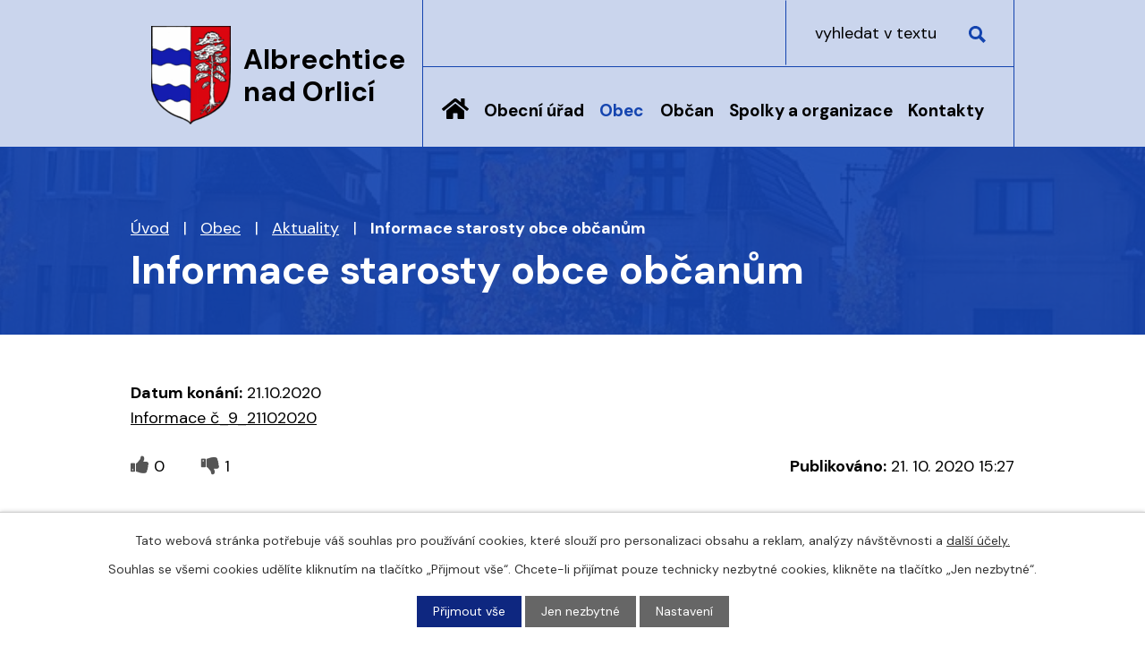

--- FILE ---
content_type: text/html; charset=utf-8
request_url: https://www.albrechtice-nad-orlici.cz/aktuality/informace-starosty-obce-obcanum?footerSection-dataAggregatorCalendar-9715625-date=202402
body_size: 15280
content:
<!DOCTYPE html>
<html lang="cs" data-lang-system="cs">
	<head>



		<!--[if IE]><meta http-equiv="X-UA-Compatible" content="IE=EDGE"><![endif]-->
			<meta name="viewport" content="width=device-width, initial-scale=1, user-scalable=yes">
			<meta http-equiv="content-type" content="text/html; charset=utf-8" />
			<meta name="robots" content="index,follow" />
			<meta name="author" content="Antee s.r.o." />
			<meta name="description" content="Informace č_9_21102020" />
			<meta name="keywords" content="Albrechtice nad Orlicí, obec, Orlice, Týniště nad Orlicí, Poorlicko" />
			<meta name="google-site-verification" content="ro7iU48J7WLR62jJApGZ320OVyaLa1wU176JizpZOhk" />
			<meta name="viewport" content="width=device-width, initial-scale=1, user-scalable=yes" />
<title>Informace starosty obce občanům | Albrechtice nad Orlicí</title>

		<link rel="stylesheet" type="text/css" href="https://cdn.antee.cz/jqueryui/1.8.20/css/smoothness/jquery-ui-1.8.20.custom.css?v=2" integrity="sha384-969tZdZyQm28oZBJc3HnOkX55bRgehf7P93uV7yHLjvpg/EMn7cdRjNDiJ3kYzs4" crossorigin="anonymous" />
		<link rel="stylesheet" type="text/css" href="/style.php?nid=Q1dR&amp;ver=1726553838" />
		<link rel="stylesheet" type="text/css" href="/css/libs.css?ver=1685025059" />
		<link rel="stylesheet" type="text/css" href="https://cdn.antee.cz/genericons/genericons/genericons.css?v=2" integrity="sha384-DVVni0eBddR2RAn0f3ykZjyh97AUIRF+05QPwYfLtPTLQu3B+ocaZm/JigaX0VKc" crossorigin="anonymous" />

		<script src="/js/jquery/jquery-3.0.0.min.js" ></script>
		<script src="/js/jquery/jquery-migrate-3.1.0.min.js" ></script>
		<script src="/js/jquery/jquery-ui.min.js" ></script>
		<script src="/js/jquery/jquery.ui.touch-punch.min.js" ></script>
		<script src="/js/libs.min.js?ver=1685025059" ></script>
		<script src="/js/ipo.min.js?ver=1685025035" ></script>
			<script src="/js/locales/cs.js?ver=1685013959" ></script>

			<script src='https://www.google.com/recaptcha/api.js?hl=cs&render=explicit' ></script>

		<link href="/uredni-deska?action=atom" type="application/atom+xml" rel="alternate" title="Úřední deska">
		<link href="/aktuality?action=atom" type="application/atom+xml" rel="alternate" title="Aktuality">
		<link href="/skola?action=atom" type="application/atom+xml" rel="alternate" title="Základní škola a mateřská škola Albrechtice n.O.">
		<link href="/podklady-pro-jednani-zastupitelstva?action=atom" type="application/atom+xml" rel="alternate" title="Podklady pro jednání zastupitelstva">
		<link href="/odpady?action=atom" type="application/atom+xml" rel="alternate" title="Odpady">
		<link href="/kalendar-starosty-aktualne?action=atom" type="application/atom+xml" rel="alternate" title="Kalendář starosty - aktuálně">
		<link href="/zpravodaj-obce?action=atom" type="application/atom+xml" rel="alternate" title="Zpravodaj">
		<link href="/rozpocet-rozpoctova-opatreni?action=atom" type="application/atom+xml" rel="alternate" title="Rozpočet">
<meta name="format-detection" content="telephone=no">
<link rel="preconnect" href="https://fonts.googleapis.com">
<link rel="preconnect" href="https://fonts.gstatic.com" crossorigin>
<link href="https://fonts.googleapis.com/css2?family=DM+Sans:wght@400;700&amp;display=fallback" rel="stylesheet">
<link href="/image.php?nid=591&amp;oid=9729807&amp;width=32" rel="icon" type="image/png">
<link rel="shortcut icon" href="/image.php?nid=591&amp;oid=9729807&amp;width=32">
<script>
//posun h1
ipo.api.live('h1', function(el) {
if( !document.getElementById('page9715581') && $("#system-menu").length != 1 && !$(".error").length )
{
if (window.innerWidth >= 1025)
{
$(el).wrap("<div class='wrapper-h1 layout-container' />");
$(".wrapper-h1").insertAfter("#iponavigation p");
}
}
});
//převod úvodní fotky na drobečkovou navigaci
ipo.api.live('body', function(el) {
if( ( !document.getElementById('page9715581') ) && ( !$(".error").length ) )
{
if( $(el).find(".subpage-background").length )
{
var image_back = $(el).find(".subpage-background .boxImage > div").attr("style");
$(el).find("#iponavigation").attr("style", image_back);
}
}
});
//funkce pro zobrazování a skrývání vyhledávání
ipo.api.live(".header-fulltext > a", function(el){
var ikonaLupa = $(el).find(".ikona-lupa");
$(el).click(function(e) {
e.preventDefault();
$(this).toggleClass("search-active");
$("body").toggleClass("search-active");
if($(this).hasClass("search-active"))
{
$(ikonaLupa).text('X');
$(ikonaLupa).attr("title","Zavřít vyhledávání");
}
else
{
$(this).removeClass("search-active");
$("body").removeClass("search-active");
$(ikonaLupa).attr("title","Otevřít vyhledávání");
$(".elasticSearchForm input[type=text]").val("");
}
$(".elasticSearchForm input[type=text]").focus();
});
});
ipo.api.live("body", function(el){
//přesun vyhledávání
$(el).find(".elasticSearchForm").appendTo(".header-fulltext");
//funkce pro zobrazování, skrývání vyhledávání a ovládání na desktopu
$(el).find(".elasticSearchForm input[type='text']").on("click change focus", function() {
if ( $(this).val() )
{
$(el).find(".elasticSearchForm").addClass("active");
}
else
{
$(el).find(".elasticSearchForm").removeClass("active");
}
});
});
//zjištění počet položek submenu
ipo.api.live('#ipotopmenuwrapper ul.topmenulevel2', function(el) {
$(el).find("> li").each(function( index, es ) {
if(index == 9)
{
$(el).addClass("two-column");
}
});
});
//označení položek, které mají submenu
ipo.api.live('#ipotopmenu ul.topmenulevel1 li.topmenuitem1', function(el) {
var submenu = $(el).find("ul.topmenulevel2");
if (window.innerWidth <= 1024)
{
if (submenu.length)
{
$(el).addClass("hasSubmenu");
$(el).find("> a").after("<span class='open-submenu' />");
}
}
});
//wrapnutí spanu do poležek první úrovně
ipo.api.live('#ipotopmenu ul.topmenulevel1 li.topmenuitem1 > a', function(el) {
if (window.innerWidth <= 1024)
{
$(el).wrapInner("<span>");
}
});
//rozbaleni menu
$(function() {
if (window.innerWidth <= 1024)
{
$(".topmenulevel1 > li.hasSubmenu").each(function( index, es ) {
if( $(es).hasClass("active") )
{
$(".topmenulevel1 > li.hasSubmenu.active ul.topmenulevel2").css("display","block");
$(".topmenulevel1 > li.hasSubmenu.active .open-submenu").addClass("see-more");
}
$(es).find(".open-submenu").click(function(e) {
if( $(es).hasClass("active") && $(this).hasClass("see-more") )
{
$(this).removeClass("see-more");
$(es).find("ul.topmenulevel2").css("display","none");
}
else{
$(this).toggleClass("see-more");
if($(this).hasClass("see-more")) {
$("ul.topmenulevel2").css("display","none");
$(this).next("ul.topmenulevel2").css("display","block");
$(".topmenulevel1 > li > a").removeClass("see-more");
$(this).addClass("see-more");
} else {
$(this).removeClass("see-more");
$(this).next("ul.topmenulevel2").css("display","none");
}
}
});
});
}
});
//záložky
$(document).ready(function() {
$(".zalozky-menu a").click(
function(e) {
e.preventDefault();
if ($(this).closest("li").attr("id") != "current") {
$(".zalozky-content").find("div[id^='tab']").hide();
$(".zalozky-menu li").attr("id", "");
$(this).parent().attr("id", "current");
$('#tab-' + $(this).parent().data('name')).fadeIn();
if ($(window).width() <= 1024) {
$('html, body').animate({
scrollTop: $('#tab-' + $(this).parent().data('name')).offset().top
}, 2000);
window.location.hash = "#" + $(this).parent().data("name");
}
}
}
);
$(".zalozky-content").find("[id^='tab']").hide();
var anchor = window.location.hash;
if (anchor) {
anchor = anchor.substr(1);
var element = window.document.getElementsByClassName("tab-" + anchor)[0];
if (element) {
$(".zalozky-menu li").attr("id","");
element.id = "current";
$(".zalozky-content #tab-" + anchor).fadeIn();
} else {
$(".zalozky-menu li:first").attr("id", "current");
$(".zalozky-content div:first").fadeIn();
}
} else {
$(".zalozky-menu li:first").attr("id", "current");
$(".zalozky-content div:first").fadeIn();
}
});
ipo.api.live("body", function(el){
//zjištění zda se jedná o stránku 404
if( $(el).find(".ipopagetext .error").length )
{
$(el).addClass("error-page");
}
//posun kalendare
$(el).find("#data-aggregator-calendar-9715625").appendTo(".kalendare #tab-kalendarOne");
$(el).find("#data-aggregator-calendar-9715619").appendTo(".kalendare #tab-kalendarTwo");
//přesun patičky
$(el).find("#ipocopyright").insertAfter("#ipocontainer");
//přidání třídy action-button
$(el).find(".backlink, .event.clearfix > a, .destination > p:last-child > a").addClass("action-button");
});
</script>
<link rel="preload" href="/image.php?nid=591&amp;oid=9729810&amp;width=89" as="image">
	</head>

	<body id="page2604848" class="subpage2604848 subpage5655111"
			
			data-nid="591"
			data-lid="CZ"
			data-oid="2604848"
			data-layout-pagewidth="1024"
			
			data-slideshow-timer="3"
			 data-ipo-article-id="501152"
						
				
				data-layout="responsive" data-viewport_width_responsive="1024"
			>



							<div id="snippet-cookiesConfirmation-euCookiesSnp">			<div id="cookieChoiceInfo" class="cookie-choices-info template_1">
					<p>Tato webová stránka potřebuje váš souhlas pro používání cookies, které slouží pro personalizaci obsahu a reklam, analýzy návštěvnosti a 
						<a class="cookie-button more" href="https://navody.antee.cz/cookies" target="_blank">další účely.</a>
					</p>
					<p>
						Souhlas se všemi cookies udělíte kliknutím na tlačítko „Přijmout vše“. Chcete-li přijímat pouze technicky nezbytné cookies, klikněte na tlačítko „Jen nezbytné“.
					</p>
				<div class="buttons">
					<a class="cookie-button action-button ajax" id="cookieChoiceButton" rel=”nofollow” href="/aktuality/informace-starosty-obce-obcanum?footerSection-dataAggregatorCalendar-9715625-date=202402&amp;do=cookiesConfirmation-acceptAll">Přijmout vše</a>
					<a class="cookie-button cookie-button--settings action-button ajax" rel=”nofollow” href="/aktuality/informace-starosty-obce-obcanum?footerSection-dataAggregatorCalendar-9715625-date=202402&amp;do=cookiesConfirmation-onlyNecessary">Jen nezbytné</a>
					<a class="cookie-button cookie-button--settings action-button ajax" rel=”nofollow” href="/aktuality/informace-starosty-obce-obcanum?footerSection-dataAggregatorCalendar-9715625-date=202402&amp;do=cookiesConfirmation-openSettings">Nastavení</a>
				</div>
			</div>
</div>				<div id="ipocontainer">

			<div class="menu-toggler">

				<span>Menu</span>
				<span class="genericon genericon-menu"></span>
			</div>

			<span id="back-to-top">

				<i class="fa fa-angle-up"></i>
			</span>

			<div id="ipoheader">

				<div class="header-inner__container">
	<div class="row header-inner flex-container layout-container">
		<div class="logo">
			<a title="Albrechtice nad Orlicí" href="/" class="header-logo">
				<span class="znak">
					<img src="/image.php?nid=591&amp;oid=9729810&amp;width=89" width="89" height="110" alt="Albrechtice nad Orlicí">
				</span>
				<span class="nazev-obce">Albrechtice <br>nad Orlicí</span>
			</a>
		</div>
		<div class="header-fulltext">
			<a href="#"><span title="Otevřít vyhledávání" class="ikona-lupa">Ikona</span></a>
		</div>
	</div>
</div>



<div class="subpage-background">
	
		 
		<div class="boxImage">
			<div style="background-image:url(/image.php?oid=9729809&amp;nid=591&amp;width=2000);">image</div>
		</div>
		 
		
	
</div>			</div>

			<div id="ipotopmenuwrapper">

				<div id="ipotopmenu">
<h4 class="hiddenMenu">Horní menu</h4>
<ul class="topmenulevel1"><li class="topmenuitem1 noborder" id="ipomenu9715581"><a href="/">Úvod</a></li><li class="topmenuitem1" id="ipomenu13998"><a href="/obecni-urad">Obecní úřad</a><ul class="topmenulevel2"><li class="topmenuitem2" id="ipomenu13999"><a href="/zakladni-informace">Základní informace</a></li><li class="topmenuitem2" id="ipomenu14000"><a href="/personalni-obsazeni">Personální obsazení</a></li><li class="topmenuitem2" id="ipomenu4179784"><a href="/povinne-zverejnovane-informace">Povinně zveřejňované informace</a></li><li class="topmenuitem2" id="ipomenu14001"><a href="/poskytovani-informaci-prijem-podani">Poskytování informací, příjem podání</a></li><li class="topmenuitem2" id="ipomenu14002"><a href="/obecne-zavazne-vyhlasky-zakony-">Obecně závazné vyhlášky, zákony </a></li><li class="topmenuitem2" id="ipomenu4269608"><a href="/usneseni-zastupitelstva-obce">Usnesení zastupitelstva obce</a></li><li class="topmenuitem2" id="ipomenu9715704"><a href="/rozpocet-rozpoctova-opatreni">Rozpočet</a></li><li class="topmenuitem2" id="ipomenu9715922"><a href="https://cro.justice.cz/" target="_blank">Registr oznámení</a></li><li class="topmenuitem2" id="ipomenu9715586"><a href="/odpady">Odpady</a></li><li class="topmenuitem2" id="ipomenu2535749"><a href="/uredni-deska">Úřední deska</a></li><li class="topmenuitem2" id="ipomenu2535750"><a href="/elektronicka-podatelna">Elektronická podatelna</a></li><li class="topmenuitem2" id="ipomenu2483438"><a href="/verejne-zakazky">Veřejné zakázky</a></li><li class="topmenuitem2" id="ipomenu7634957"><a href="/cenik-sluzeb-obecniho-uradu">Ceník služeb obecního úřadu</a></li><li class="topmenuitem2" id="ipomenu6317800"><a href="/gdpr">GDPR</a></li></ul></li><li class="topmenuitem1 active" id="ipomenu5655111"><a href="/obec">Obec</a><ul class="topmenulevel2"><li class="topmenuitem2 active" id="ipomenu2604848"><a href="/aktuality">Aktuality</a></li><li class="topmenuitem2" id="ipomenu7917926"><a href="/dotace">Dotace</a><ul class="topmenulevel3"><li class="topmenuitem3" id="ipomenu7917938"><a href="/detske-hriste-pro-deti-z-albrechtic-nad-orlici">Dětské hřiště pro děti z Albrechtic nad Orlicí</a></li><li class="topmenuitem3" id="ipomenu7975610"><a href="/albrechtice-nad-orlici-dopravni-automobil">Albrechtice nad Orlicí - dopravní automobil</a></li><li class="topmenuitem3" id="ipomenu7987577"><a href="/protipovodnova-opatreni-pro-obec-albrechtice-nad-orlici">Protipovodňová opatření pro obec Albrechtice nad Orlicí</a></li><li class="topmenuitem3" id="ipomenu8686220"><a href="/rekonstrukce-verejneho-osvetleni-albrechtice-nad-orlici-priloz-ke-kabelovym-rozvodum-cez-distribuce-as">Rekonstrukce veřejného osvětlení, Albrechtice nad Orlicí – přílož ke kabelovým rozvodům ČEZ Distribuce, a.s.</a></li><li class="topmenuitem3" id="ipomenu8686592"><a href="/stavebni-upravy-mistni-komunikace-ul-zahradni">Stavební úpravy místní komunikace ul. Zahradní</a></li><li class="topmenuitem3" id="ipomenu9828934"><a href="/dotacni-program-motivacni-system-k-prihlaseni-k-trvalemu-pobytu-v-obci-albrechtice-nad-orlici">Dotační program: Motivační systém k přihlášení k trvalému pobytu v obci Albrechtice nad Orlicí.</a></li><li class="topmenuitem3" id="ipomenu12441123"><a href="/hasicsky-prives-a-dychaci-pristroje-pro-jsdh-albrechtice-nad-orlici">Hasičský přívěs a dýchací přístroje pro JSDH Albrechtice nad Orlicí</a></li><li class="topmenuitem3" id="ipomenu12525259"><a href="/bezpecna-cesta-za-kulturou-i-sportem">Bezpečná cesta za kulturou i sportem</a></li><li class="topmenuitem3" id="ipomenu12817293"><a href="/privetivejsi-knihovna">Přívětivější knihovna</a></li></ul></li><li class="topmenuitem2" id="ipomenu3160867"><a href="/fotogalerie">Fotogalerie</a></li><li class="topmenuitem2" id="ipomenu9715643"><a href="/zpravodaj-obce">Zpravodaj</a></li><li class="topmenuitem2" id="ipomenu2445610"><a href="/knihovna">Knihovna</a></li><li class="topmenuitem2" id="ipomenu4476901"><a href="/registrace-sms">Registrace SMS</a></li><li class="topmenuitem2" id="ipomenu9715791"><a href="https://www.kostelecno.cz/uzemni-plan-albrechtice-nad-orlici" target="_blank">Územní plán obce</a></li><li class="topmenuitem2" id="ipomenu9715782"><a href="https://www.portalobce.cz/povodnovy-plan/albrechtice-nad-orlici/" target="_blank">Povodňový plán obce</a></li><li class="topmenuitem2" id="ipomenu5895311"><a href="/investicni-akce">Investiční akce</a><ul class="topmenulevel3"><li class="topmenuitem3" id="ipomenu9719314"><a href="/rekonstrukce-ul-stepanovska">Rekonstrukce ul. Štěpánovská</a></li><li class="topmenuitem3" id="ipomenu5895316"><a href="/vystavba-rd-pod-strani">Výstavba RD Pod Strání</a></li><li class="topmenuitem3" id="ipomenu5899449"><a href="/novostavba-materske-skoly">Novostavba mateřské školy</a></li><li class="topmenuitem3" id="ipomenu5899497"><a href="/iii-3051-albrechtice-n-o-chodnik-ke-hristi">III/3051 Albrechtice n.O. 2. etapa, chodník ke hřišti</a></li><li class="topmenuitem3" id="ipomenu5899766"><a href="/ii-305-tyniste-n-o-albrechtice-n-o">II/305 Týniště n.O. - Albrechtice n.O.</a></li></ul></li><li class="topmenuitem2" id="ipomenu3037315"><a href="/turisticke-cile">Turistické cíle</a></li><li class="topmenuitem2" id="ipomenu3037323"><a href="/co-se-deje-v-okoli">Co se děje v okolí</a></li><li class="topmenuitem2" id="ipomenu14143"><a href="/historie">Historie</a></li><li class="topmenuitem2" id="ipomenu2535759"><a href="/znak-a-prapor">Znak a prapor</a></li><li class="topmenuitem2" id="ipomenu72272"><a href="/cestny-obcan-josef-tuzil">Čestný občan Josef Tužil</a></li><li class="topmenuitem2" id="ipomenu7612993"><a href="/sportovni-areal-sokolak">Sportovní areál Sokolák</a></li><li class="topmenuitem2" id="ipomenu11015913"><a href="/strategicky-plan-rozvoje-obce">Strategický plán rozvoje obce</a></li><li class="topmenuitem2" id="ipomenu11062359"><a href="/medailonek-obce">Medailonek obce</a></li></ul></li><li class="topmenuitem1" id="ipomenu5655163"><a href="/obcan">Občan</a><ul class="topmenulevel2"><li class="topmenuitem2" id="ipomenu7609881"><a href="/mistni-poplatky">Poplatky a formuláře</a></li><li class="topmenuitem2" id="ipomenu7610371"><a href="/Zivotni-situace-caste-otazky">Životní situace, časté otázky</a></li><li class="topmenuitem2" id="ipomenu4685992"><a href="/nabidky-prace-v-regionu">Nabídky práce v regionu</a></li><li class="topmenuitem2" id="ipomenu7676641"><a href="/hrbitov">Hřbitov</a></li><li class="topmenuitem2" id="ipomenu3305257"><a href="/ztraty-a-nalezy">Ztráty a nálezy</a></li></ul></li><li class="topmenuitem1" id="ipomenu14144"><a href="/spolky-a-organizace">Spolky a organizace</a><ul class="topmenulevel2"><li class="topmenuitem2" id="ipomenu11062287"><a href="/cesky-zahradkarsky-svaz-albrechtice-nad-orlici">Český zahrádkářský svaz Albrechtice nad Orlicí</a></li><li class="topmenuitem2" id="ipomenu5694615"><a href="/honebni-spolecenstvo">Honební společenstvo</a></li><li class="topmenuitem2" id="ipomenu10763183"><a href="/lesni-klub-kaminek">Lesní klub Kamínek</a></li><li class="topmenuitem2" id="ipomenu2535821"><a href="/myslivecky-spolek-zelene-haje">Myslivecký spolek Zelené háje</a></li><li class="topmenuitem2" id="ipomenu5694592"><a href="/oddil-orientacniho-behu">Oddíl orientačního běhu</a></li><li class="topmenuitem2" id="ipomenu2738403"><a href="/sdh-albrechtice-nad-orlici">SDH Albrechtice nad Orlicí</a></li><li class="topmenuitem2" id="ipomenu20182"><a href="/sk-albrechtice-n-o">SK Albrechtice n. O.</a></li><li class="topmenuitem2" id="ipomenu20181"><a href="/tj-sokol">TJ Sokol</a></li><li class="topmenuitem2" id="ipomenu3846772"><a href="/skola">Základní škola a mateřská škola Albrechtice n.O.</a></li></ul></li><li class="topmenuitem1" id="ipomenu9715580"><a href="/kontakty">Kontakty</a></li></ul>
					<div class="cleartop"></div>
				</div>
			</div>
			<div id="ipomain">
				<div class="elasticSearchForm elasticSearch-container" id="elasticSearch-form-9715582" >
	<h4 class="newsheader">Vyhledat</h4>
	<div class="newsbody">
<form action="/aktuality/informace-starosty-obce-obcanum?footerSection-dataAggregatorCalendar-9715625-date=202402&amp;do=mainSection-elasticSearchForm-9715582-form-submit" method="post" id="frm-mainSection-elasticSearchForm-9715582-form">
<label hidden="" for="frmform-q">Fulltextové vyhledávání</label><input type="text" placeholder="Vyhledat v textu" autocomplete="off" name="q" id="frmform-q" value=""> 			<input type="submit" value="Hledat" class="action-button">
			<div class="elasticSearch-autocomplete"></div>
</form>
	</div>
</div>

<script >

	app.index.requireElasticSearchAutocomplete('frmform-q', "\/vyhledat?do=autocomplete");
</script>

				<div id="ipomainframe">
					<div id="ipopage">
<div id="iponavigation">
	<h5 class="hiddenMenu">Drobečková navigace</h5>
	<p>
			<a href="/">Úvod</a> <span class="separator">&gt;</span>
			<a href="/obec">Obec</a> <span class="separator">&gt;</span>
			<a href="/aktuality">Aktuality</a> <span class="separator">&gt;</span>
			<span class="currentPage">Informace starosty obce občanům</span>
	</p>

</div>
						<div class="ipopagetext">
							<div class="blog view-detail content">
								
								<h1>Informace starosty obce občanům</h1>

<div id="snippet--flash"></div>
								
																	

<hr class="cleaner">




<hr class="cleaner">

<div class="article">
			<div class="dates table-row auto">
			<span class="box-by-content">Datum konání:</span>
			<div class="type-datepicker">21.10.2020</div>
		</div>
			

	<div class="paragraph text clearfix">
<p><a href="/file.php?nid=591&amp;oid=7835916">Informace č_9_21102020</a></p>	</div>
		
<div id="snippet--images"><div class="images clearfix">

	</div>
</div>


<div id="snippet--uploader"></div>			<div class="article-footer">
							<div id="snippet-assessment-assessment506389"><div class="ratings">
	<div class="ratings-item">
		<a class="like ajax" href="/aktuality/informace-starosty-obce-obcanum?assessment-id=506389&amp;assessment-value=1&amp;footerSection-dataAggregatorCalendar-9715625-date=202402&amp;do=assessment-assess" title="líbí se mi" rel="nofollow"><i class="fa fa-thumbs-up"></i></a>
		<span title="0 lidem se toto líbí">0</span>
	</div>
	<div class="ratings-item">
		<a class="dislike ajax" href="/aktuality/informace-starosty-obce-obcanum?assessment-id=506389&amp;assessment-value=0&amp;footerSection-dataAggregatorCalendar-9715625-date=202402&amp;do=assessment-assess" title="nelíbí se mi" rel="nofollow"><i class="fa fa-thumbs-down"></i></a>
		<span title="1 lidem se toto nelíbí">1</span>
	</div>
</div>
</div>						<div class="published"><span>Publikováno:</span> 21. 10. 2020 15:27</div>

					</div>
	
</div>

<hr class="cleaner">
<div class="content-paginator clearfix">
	<span class="linkprev">
		<a href="/aktuality/topenarsky-servis-nabizi-cisteni-kominu-a-kontrolu-kotle-v-patek-30102020">

			<span class="linkprev-chevron">
				<i class="fa fa-angle-left"></i>
			</span>
			<span class="linkprev-text">
				<span class="linkprev-title">TOPENÁŘSKÝ SERVIS…</span>
				<span class="linkprev-date">Datum konání: 30. 10. 2020 </span>
			</span>
		</a>
	</span>
	<span class="linkback">
		<a href='/aktuality'>
			<span class="linkback-chevron">
				<i class="fa fa-undo"></i>
			</span>
			<span class="linkback-text">
				<span>Zpět na přehled</span>
			</span>
		</a>
	</span>
	<span class="linknext">
		<a href="/aktuality/uzavreni-mistni-knihovny">

			<span class="linknext-chevron">
				<i class="fa fa-angle-right"></i>
			</span>
			<span class="linknext-text">
				<span class="linknext-title">Uzavření místní…</span>
				<span class="linknext-date">Datum konání: 20. 10. 2020 </span>
			</span>
		</a>
	</span>
</div>

		
															</div>
						</div>
					</div>


					

					

					<div class="hrclear"></div>
					<div id="ipocopyright">
<div class="copyright">
	<div class="row copyright__inner flex-container layout-container">
	<div class="copy-info">
		<h5>Albrechtice nad Orlicí</h5>
		<h5>Adresa</h5>
		<p>
			Na Výsluní 275<br>
			517 22 Albrechtice nad Orlicí<br><br>
			<a href="tel:+420494371425">+420 494 371 425</a><br>
			<a href="mailto:albrechtice@nadorlici.cz">albrechtice@nadorlici.cz</a>
		</p>
		<h5>Úřední hodiny</h5>
		<p><strong>Pondělí: </strong>8.00 - 12.00 | 13.00 - 17.00</p>
		<p><strong>Úterý: </strong>8.00 - 12.00</p>
		<p><strong>Středa: </strong>8.00 - 12.00 | 13.00 - 17.00</p>
		<p><strong>Čtvrtek: </strong>8.00 - 12.00</p>
	</div>
	<div class="kalendare">
		<ul class="zalozky-menu flex-container">
			<li class="tab-kalendarOne" data-name="kalendarOne"><a href="#">Kalendář starosty</a></li>
			<li class="tab-kalendarTwo" data-name="kalendarTwo"><a href="#">Kalendář akcí</a></li>
		</ul>
		<div class="zalozky-content">
			<div id="tab-kalendarOne"></div>
			<div id="tab-kalendarTwo"></div>
		</div>
	</div>
</div>
<div class="row antee">
	<div class="layout-container">
		© 2025 Albrechtice nad Orlicí, <a href="mailto:albrechtice@wo.cz">Kontaktovat webmastera</a>, <span id="links"><a href="/mapa-stranek">Mapa stránek</a>, <a href="/prohlaseni-o-pristupnosti">Prohlášení o přístupnosti</a></span><br>ANTEE s.r.o. - <a href="https://www.antee.cz" rel="nofollow">Tvorba webových stránek</a>, Redakční systém IPO
	</div>
</div>
</div>
					</div>
					<div id="ipostatistics">
<script >
	var _paq = _paq || [];
	_paq.push(['disableCookies']);
	_paq.push(['trackPageView']);
	_paq.push(['enableLinkTracking']);
	(function() {
		var u="https://matomo.antee.cz/";
		_paq.push(['setTrackerUrl', u+'piwik.php']);
		_paq.push(['setSiteId', 2891]);
		var d=document, g=d.createElement('script'), s=d.getElementsByTagName('script')[0];
		g.defer=true; g.async=true; g.src=u+'piwik.js'; s.parentNode.insertBefore(g,s);
	})();
</script>
<script >
	$(document).ready(function() {
		$('a[href^="mailto"]').on("click", function(){
			_paq.push(['setCustomVariable', 1, 'Click mailto','Email='+this.href.replace(/^mailto:/i,'') + ' /Page = ' +  location.href,'page']);
			_paq.push(['trackGoal', null]);
			_paq.push(['trackPageView']);
		});

		$('a[href^="tel"]').on("click", function(){
			_paq.push(['setCustomVariable', 1, 'Click telefon','Telefon='+this.href.replace(/^tel:/i,'') + ' /Page = ' +  location.href,'page']);
			_paq.push(['trackPageView']);
		});
	});
</script>
					</div>

					<div id="ipofooter">
						<!-- <div class="rozhlas-banner-container"><a class="rozhlas-banner__icon animated pulse" title="Zobrazit mobilní rozhlas" href="#"> <img src="/img/mobilni-rozhlas/banner_icon.png" alt="logo" /> <span class="rozhlas-title">Mobilní <br />Rozhlas</span> <span class="rozhlas-subtitle">Novinky z úřadu přímo do vašeho telefonu</span> </a>
	<div class="rozhlas-banner">
		<div class="rozhlas-banner__close"><a title="zavřít"><img src="/img/mobilni-rozhlas/banner_close-icon.svg" alt="zavřít" /></a></div>
		<div class="rozhlas-banner__logo"><a title="Mobilní rozhlas" href="https://www.mobilnirozhlas.cz/" target="_blank" rel="noopener noreferrer"> <img src="/img/mobilni-rozhlas/banner_mr_logo-dark.svg" alt="mobilní rozhlas" /> </a></div>
		<div class="rozhlas-banner__text"><span>Důležité informace ze samosprávy <br />přímo do telefonu</span></div>
		<div class="rozhlas-banner__image"><img src="/img/mobilni-rozhlas/banner_foto.png" alt="foto aplikace" /></div>
		<div class="rozhlas-banner__cta"><a class="rozhlas-banner-btn rozhlas-banner-btn--telefon" title="Odebírat" href="https://albrechtice-nad-orlici.mobilnirozhlas.cz/registrace" target="_blank" rel="noopener noreferrer"> Odebírat zprávy do telefonu </a> <a class="rozhlas-banner-btn rozhlas-banner-btn--nastenka" title="Nástěnka" href="https://albrechtice-nad-orlici.mobilnirozhlas.cz/" target="_blank" rel="noopener noreferrer"> Zobrazit nástěnku </a> <a class="rozhlas-banner-btn rozhlas-banner-btn--app" title="Aplikace" href="http://ipopage/?oid=8292340"> Stáhnout mobilní aplikaci </a></div>
	</div>
</div> -->
<script>// <![CDATA[
	ipo.api.live('.rozhlas-banner-container', function(el) {
		$('.rozhlas-banner__icon').click(function(e) {
			$(el).toggleClass('open')
			if ($(el).hasClass('open')) {
				$('.rozhlas-banner').css('display', 'block')
			} else {
				$(el).removeClass('open')
				$('.rozhlas-banner').css('display', 'none')
			}
			e.preventDefault()
		})
		$('.rozhlas-banner__close a').click(function(e) {
			$(el).removeClass('open')
			$(el).find('.rozhlas-banner').css('display', 'none')
		})
	})
	// ]]></script><div class="data-aggregator-calendar" id="data-aggregator-calendar-9715619">
	<h4 class="newsheader">Kalendář akcí</h4>
	<div class="newsbody">
<div id="snippet-footerSection-dataAggregatorCalendar-9715619-cal"><div class="blog-cal ui-datepicker-inline ui-datepicker ui-widget ui-widget-content ui-helper-clearfix ui-corner-all">
	<div class="ui-datepicker-header ui-widget-header ui-helper-clearfix ui-corner-all">
		<a class="ui-datepicker-prev ui-corner-all ajax" href="/aktuality/informace-starosty-obce-obcanum?footerSection-dataAggregatorCalendar-9715619-date=202511&amp;footerSection-dataAggregatorCalendar-9715625-date=202402&amp;do=footerSection-dataAggregatorCalendar-9715619-reload" title="Předchozí měsíc">
			<span class="ui-icon ui-icon-circle-triangle-w">Předchozí</span>
		</a>
		<a class="ui-datepicker-next ui-corner-all ajax" href="/aktuality/informace-starosty-obce-obcanum?footerSection-dataAggregatorCalendar-9715619-date=202601&amp;footerSection-dataAggregatorCalendar-9715625-date=202402&amp;do=footerSection-dataAggregatorCalendar-9715619-reload" title="Následující měsíc">
			<span class="ui-icon ui-icon-circle-triangle-e">Následující</span>
		</a>
		<div class="ui-datepicker-title">Prosinec 2025</div>
	</div>
	<table class="ui-datepicker-calendar">
		<thead>
			<tr>
				<th title="Pondělí">P</th>
				<th title="Úterý">Ú</th>
				<th title="Středa">S</th>
				<th title="Čtvrtek">Č</th>
				<th title="Pátek">P</th>
				<th title="Sobota">S</th>
				<th title="Neděle">N</th>
			</tr>

		</thead>
		<tbody>
			<tr>

				<td>

					<a data-tooltip-content="#tooltip-content-calendar-20251201-9715619" class="tooltip ui-state-default" href="/kalendar-akci?date=2025-12-01" title="Upozornění - zákaz vstupu do lesa,Lesní družstvo Vysoké Chvojno - vánoční prodeje,Informace - popelnice na tříděný odpad,Informace - výdej popelnic na tříděný odpad,Uzavření knihovny 28. 11., změna otevírací doby">1</a>
					<div class="tooltip-wrapper">
						<div id="tooltip-content-calendar-20251201-9715619">
							<div>Upozornění - zákaz vstupu do lesa</div>
							<div>Lesní družstvo Vysoké Chvojno - vánoční prodeje</div>
							<div>Informace - popelnice na tříděný odpad</div>
							<div>Informace - výdej popelnic na tříděný odpad</div>
							<div>Uzavření knihovny 28. 11., změna otevírací doby</div>
						</div>
					</div>
				</td>
				<td>

					<a data-tooltip-content="#tooltip-content-calendar-20251202-9715619" class="tooltip ui-state-default" href="/kalendar-akci?date=2025-12-02" title="Upozornění - zákaz vstupu do lesa,Lesní družstvo Vysoké Chvojno - vánoční prodeje,Informace - popelnice na tříděný odpad,Informace - výdej popelnic na tříděný odpad,Uzavření knihovny 28. 11., změna otevírací doby">2</a>
					<div class="tooltip-wrapper">
						<div id="tooltip-content-calendar-20251202-9715619">
							<div>Upozornění - zákaz vstupu do lesa</div>
							<div>Lesní družstvo Vysoké Chvojno - vánoční prodeje</div>
							<div>Informace - popelnice na tříděný odpad</div>
							<div>Informace - výdej popelnic na tříděný odpad</div>
							<div>Uzavření knihovny 28. 11., změna otevírací doby</div>
						</div>
					</div>
				</td>
				<td>

					<a data-tooltip-content="#tooltip-content-calendar-20251203-9715619" class="tooltip ui-state-default" href="/kalendar-akci?date=2025-12-03" title="Upozornění - zákaz vstupu do lesa,Lesní družstvo Vysoké Chvojno - vánoční prodeje,Informace - popelnice na tříděný odpad,Čipování popelnic na směsný komunální odpad,Informace - výdej popelnic na tříděný odpad,Uzavření knihovny 28. 11., změna otevírací doby,ZDV Mrákotín - prodej husokachen">3</a>
					<div class="tooltip-wrapper">
						<div id="tooltip-content-calendar-20251203-9715619">
							<div>Upozornění - zákaz vstupu do lesa</div>
							<div>Lesní družstvo Vysoké Chvojno - vánoční prodeje</div>
							<div>Informace - popelnice na tříděný odpad</div>
							<div>Čipování popelnic na směsný komunální odpad</div>
							<div>Informace - výdej popelnic na tříděný odpad</div>
							<div>Uzavření knihovny 28. 11., změna otevírací doby</div>
							<div>ZDV Mrákotín - prodej husokachen</div>
						</div>
					</div>
				</td>
				<td>

					<a data-tooltip-content="#tooltip-content-calendar-20251204-9715619" class="tooltip ui-state-default" href="/kalendar-akci?date=2025-12-04" title="Upozornění - zákaz vstupu do lesa,Lesní družstvo Vysoké Chvojno - vánoční prodeje,Informace - popelnice na tříděný odpad,Informace - výdej popelnic na tříděný odpad,Uzavření knihovny 28. 11., změna otevírací doby">4</a>
					<div class="tooltip-wrapper">
						<div id="tooltip-content-calendar-20251204-9715619">
							<div>Upozornění - zákaz vstupu do lesa</div>
							<div>Lesní družstvo Vysoké Chvojno - vánoční prodeje</div>
							<div>Informace - popelnice na tříděný odpad</div>
							<div>Informace - výdej popelnic na tříděný odpad</div>
							<div>Uzavření knihovny 28. 11., změna otevírací doby</div>
						</div>
					</div>
				</td>
				<td>

					<a data-tooltip-content="#tooltip-content-calendar-20251205-9715619" class="tooltip ui-state-default" href="/kalendar-akci?date=2025-12-05" title="Upozornění - zákaz vstupu do lesa,Lesní družstvo Vysoké Chvojno - vánoční prodeje,Informace - popelnice na tříděný odpad,Informace - výdej popelnic na tříděný odpad,Uzavření knihovny 28. 11., změna otevírací doby">5</a>
					<div class="tooltip-wrapper">
						<div id="tooltip-content-calendar-20251205-9715619">
							<div>Upozornění - zákaz vstupu do lesa</div>
							<div>Lesní družstvo Vysoké Chvojno - vánoční prodeje</div>
							<div>Informace - popelnice na tříděný odpad</div>
							<div>Informace - výdej popelnic na tříděný odpad</div>
							<div>Uzavření knihovny 28. 11., změna otevírací doby</div>
						</div>
					</div>
				</td>
				<td>

					<a data-tooltip-content="#tooltip-content-calendar-20251206-9715619" class="tooltip ui-state-default saturday day-off" href="/kalendar-akci?date=2025-12-06" title="Upozornění - zákaz vstupu do lesa,Lesní družstvo Vysoké Chvojno - vánoční prodeje,Informace - popelnice na tříděný odpad,Informace - výdej popelnic na tříděný odpad,Uzavření knihovny 28. 11., změna otevírací doby">6</a>
					<div class="tooltip-wrapper">
						<div id="tooltip-content-calendar-20251206-9715619">
							<div>Upozornění - zákaz vstupu do lesa</div>
							<div>Lesní družstvo Vysoké Chvojno - vánoční prodeje</div>
							<div>Informace - popelnice na tříděný odpad</div>
							<div>Informace - výdej popelnic na tříděný odpad</div>
							<div>Uzavření knihovny 28. 11., změna otevírací doby</div>
						</div>
					</div>
				</td>
				<td>

					<a data-tooltip-content="#tooltip-content-calendar-20251207-9715619" class="tooltip ui-state-default sunday day-off" href="/kalendar-akci?date=2025-12-07" title="Upozornění - zákaz vstupu do lesa,Lesní družstvo Vysoké Chvojno - vánoční prodeje,Informace - popelnice na tříděný odpad,Informace - výdej popelnic na tříděný odpad,Uzavření knihovny 28. 11., změna otevírací doby,Mikulášská nadílka 7. 12. 2025">7</a>
					<div class="tooltip-wrapper">
						<div id="tooltip-content-calendar-20251207-9715619">
							<div>Upozornění - zákaz vstupu do lesa</div>
							<div>Lesní družstvo Vysoké Chvojno - vánoční prodeje</div>
							<div>Informace - popelnice na tříděný odpad</div>
							<div>Informace - výdej popelnic na tříděný odpad</div>
							<div>Uzavření knihovny 28. 11., změna otevírací doby</div>
							<div>Mikulášská nadílka 7. 12. 2025</div>
						</div>
					</div>
				</td>
			</tr>
			<tr>

				<td>

					<a data-tooltip-content="#tooltip-content-calendar-20251208-9715619" class="tooltip ui-state-default" href="/kalendar-akci?date=2025-12-08" title="Upozornění - zákaz vstupu do lesa,Lesní družstvo Vysoké Chvojno - vánoční prodeje,Informace - popelnice na tříděný odpad,Informace - výdej popelnic na tříděný odpad,Uzavření knihovny 28. 11., změna otevírací doby">8</a>
					<div class="tooltip-wrapper">
						<div id="tooltip-content-calendar-20251208-9715619">
							<div>Upozornění - zákaz vstupu do lesa</div>
							<div>Lesní družstvo Vysoké Chvojno - vánoční prodeje</div>
							<div>Informace - popelnice na tříděný odpad</div>
							<div>Informace - výdej popelnic na tříděný odpad</div>
							<div>Uzavření knihovny 28. 11., změna otevírací doby</div>
						</div>
					</div>
				</td>
				<td>

					<a data-tooltip-content="#tooltip-content-calendar-20251209-9715619" class="tooltip ui-state-default" href="/kalendar-akci?date=2025-12-09" title="Upozornění - zákaz vstupu do lesa,Lesní družstvo Vysoké Chvojno - vánoční prodeje,Informace - popelnice na tříděný odpad,Informace - výdej popelnic na tříděný odpad,Uzavření knihovny 28. 11., změna otevírací doby">9</a>
					<div class="tooltip-wrapper">
						<div id="tooltip-content-calendar-20251209-9715619">
							<div>Upozornění - zákaz vstupu do lesa</div>
							<div>Lesní družstvo Vysoké Chvojno - vánoční prodeje</div>
							<div>Informace - popelnice na tříděný odpad</div>
							<div>Informace - výdej popelnic na tříděný odpad</div>
							<div>Uzavření knihovny 28. 11., změna otevírací doby</div>
						</div>
					</div>
				</td>
				<td>

					<a data-tooltip-content="#tooltip-content-calendar-20251210-9715619" class="tooltip ui-state-default" href="/kalendar-akci?date=2025-12-10" title="Upozornění - zákaz vstupu do lesa,Lesní družstvo Vysoké Chvojno - vánoční prodeje,Informace - popelnice na tříděný odpad,Informace - výdej popelnic na tříděný odpad,Uzavření knihovny 28. 11., změna otevírací doby">10</a>
					<div class="tooltip-wrapper">
						<div id="tooltip-content-calendar-20251210-9715619">
							<div>Upozornění - zákaz vstupu do lesa</div>
							<div>Lesní družstvo Vysoké Chvojno - vánoční prodeje</div>
							<div>Informace - popelnice na tříděný odpad</div>
							<div>Informace - výdej popelnic na tříděný odpad</div>
							<div>Uzavření knihovny 28. 11., změna otevírací doby</div>
						</div>
					</div>
				</td>
				<td>

					<a data-tooltip-content="#tooltip-content-calendar-20251211-9715619" class="tooltip ui-state-default" href="/kalendar-akci?date=2025-12-11" title="Upozornění - zákaz vstupu do lesa,Lesní družstvo Vysoké Chvojno - vánoční prodeje,Informace - popelnice na tříděný odpad,Informace - výdej popelnic na tříděný odpad,Uzavření knihovny 28. 11., změna otevírací doby">11</a>
					<div class="tooltip-wrapper">
						<div id="tooltip-content-calendar-20251211-9715619">
							<div>Upozornění - zákaz vstupu do lesa</div>
							<div>Lesní družstvo Vysoké Chvojno - vánoční prodeje</div>
							<div>Informace - popelnice na tříděný odpad</div>
							<div>Informace - výdej popelnic na tříděný odpad</div>
							<div>Uzavření knihovny 28. 11., změna otevírací doby</div>
						</div>
					</div>
				</td>
				<td>

					<a data-tooltip-content="#tooltip-content-calendar-20251212-9715619" class="tooltip ui-state-default" href="/kalendar-akci?date=2025-12-12" title="Upozornění - zákaz vstupu do lesa,Lesní družstvo Vysoké Chvojno - vánoční prodeje,Informace - popelnice na tříděný odpad,Informace - výdej popelnic na tříděný odpad,Uzavření knihovny 28. 11., změna otevírací doby">12</a>
					<div class="tooltip-wrapper">
						<div id="tooltip-content-calendar-20251212-9715619">
							<div>Upozornění - zákaz vstupu do lesa</div>
							<div>Lesní družstvo Vysoké Chvojno - vánoční prodeje</div>
							<div>Informace - popelnice na tříděný odpad</div>
							<div>Informace - výdej popelnic na tříděný odpad</div>
							<div>Uzavření knihovny 28. 11., změna otevírací doby</div>
						</div>
					</div>
				</td>
				<td>

					<a data-tooltip-content="#tooltip-content-calendar-20251213-9715619" class="tooltip ui-state-default saturday day-off ui-state-highlight ui-state-active" href="/kalendar-akci?date=2025-12-13" title="Upozornění - zákaz vstupu do lesa,Lesní družstvo Vysoké Chvojno - vánoční prodeje,Informace - popelnice na tříděný odpad,Informace - výdej popelnic na tříděný odpad,Uzavření knihovny 28. 11., změna otevírací doby">13</a>
					<div class="tooltip-wrapper">
						<div id="tooltip-content-calendar-20251213-9715619">
							<div>Upozornění - zákaz vstupu do lesa</div>
							<div>Lesní družstvo Vysoké Chvojno - vánoční prodeje</div>
							<div>Informace - popelnice na tříděný odpad</div>
							<div>Informace - výdej popelnic na tříděný odpad</div>
							<div>Uzavření knihovny 28. 11., změna otevírací doby</div>
						</div>
					</div>
				</td>
				<td>

					<a data-tooltip-content="#tooltip-content-calendar-20251214-9715619" class="tooltip ui-state-default sunday day-off" href="/kalendar-akci?date=2025-12-14" title="Upozornění - zákaz vstupu do lesa,Lesní družstvo Vysoké Chvojno - vánoční prodeje,Informace - popelnice na tříděný odpad,Informace - výdej popelnic na tříděný odpad,Uzavření knihovny 28. 11., změna otevírací doby">14</a>
					<div class="tooltip-wrapper">
						<div id="tooltip-content-calendar-20251214-9715619">
							<div>Upozornění - zákaz vstupu do lesa</div>
							<div>Lesní družstvo Vysoké Chvojno - vánoční prodeje</div>
							<div>Informace - popelnice na tříděný odpad</div>
							<div>Informace - výdej popelnic na tříděný odpad</div>
							<div>Uzavření knihovny 28. 11., změna otevírací doby</div>
						</div>
					</div>
				</td>
			</tr>
			<tr>

				<td>

					<a data-tooltip-content="#tooltip-content-calendar-20251215-9715619" class="tooltip ui-state-default" href="/kalendar-akci?date=2025-12-15" title="Upozornění - zákaz vstupu do lesa,Lesní družstvo Vysoké Chvojno - vánoční prodeje,Informace - popelnice na tříděný odpad,Informace - výdej popelnic na tříděný odpad,Uzavření knihovny 28. 11., změna otevírací doby">15</a>
					<div class="tooltip-wrapper">
						<div id="tooltip-content-calendar-20251215-9715619">
							<div>Upozornění - zákaz vstupu do lesa</div>
							<div>Lesní družstvo Vysoké Chvojno - vánoční prodeje</div>
							<div>Informace - popelnice na tříděný odpad</div>
							<div>Informace - výdej popelnic na tříděný odpad</div>
							<div>Uzavření knihovny 28. 11., změna otevírací doby</div>
						</div>
					</div>
				</td>
				<td>

					<a data-tooltip-content="#tooltip-content-calendar-20251216-9715619" class="tooltip ui-state-default" href="/kalendar-akci?date=2025-12-16" title="Upozornění - zákaz vstupu do lesa,Lesní družstvo Vysoké Chvojno - vánoční prodeje,Informace - popelnice na tříděný odpad,Informace - výdej popelnic na tříděný odpad,Uzavření knihovny 28. 11., změna otevírací doby">16</a>
					<div class="tooltip-wrapper">
						<div id="tooltip-content-calendar-20251216-9715619">
							<div>Upozornění - zákaz vstupu do lesa</div>
							<div>Lesní družstvo Vysoké Chvojno - vánoční prodeje</div>
							<div>Informace - popelnice na tříděný odpad</div>
							<div>Informace - výdej popelnic na tříděný odpad</div>
							<div>Uzavření knihovny 28. 11., změna otevírací doby</div>
						</div>
					</div>
				</td>
				<td>

					<a data-tooltip-content="#tooltip-content-calendar-20251217-9715619" class="tooltip ui-state-default" href="/kalendar-akci?date=2025-12-17" title="Upozornění - zákaz vstupu do lesa,Lesní družstvo Vysoké Chvojno - vánoční prodeje,Informace - popelnice na tříděný odpad,Informace - výdej popelnic na tříděný odpad,Uzavření knihovny 28. 11., změna otevírací doby">17</a>
					<div class="tooltip-wrapper">
						<div id="tooltip-content-calendar-20251217-9715619">
							<div>Upozornění - zákaz vstupu do lesa</div>
							<div>Lesní družstvo Vysoké Chvojno - vánoční prodeje</div>
							<div>Informace - popelnice na tříděný odpad</div>
							<div>Informace - výdej popelnic na tříděný odpad</div>
							<div>Uzavření knihovny 28. 11., změna otevírací doby</div>
						</div>
					</div>
				</td>
				<td>

					<a data-tooltip-content="#tooltip-content-calendar-20251218-9715619" class="tooltip ui-state-default" href="/kalendar-akci?date=2025-12-18" title="Upozornění - zákaz vstupu do lesa,Lesní družstvo Vysoké Chvojno - vánoční prodeje,Informace - popelnice na tříděný odpad,Informace - výdej popelnic na tříděný odpad,Uzavření knihovny 28. 11., změna otevírací doby">18</a>
					<div class="tooltip-wrapper">
						<div id="tooltip-content-calendar-20251218-9715619">
							<div>Upozornění - zákaz vstupu do lesa</div>
							<div>Lesní družstvo Vysoké Chvojno - vánoční prodeje</div>
							<div>Informace - popelnice na tříděný odpad</div>
							<div>Informace - výdej popelnic na tříděný odpad</div>
							<div>Uzavření knihovny 28. 11., změna otevírací doby</div>
						</div>
					</div>
				</td>
				<td>

					<a data-tooltip-content="#tooltip-content-calendar-20251219-9715619" class="tooltip ui-state-default" href="/kalendar-akci?date=2025-12-19" title="Upozornění - zákaz vstupu do lesa,Lesní družstvo Vysoké Chvojno - vánoční prodeje,Informace - popelnice na tříděný odpad,Informace - výdej popelnic na tříděný odpad,Uzavření knihovny 28. 11., změna otevírací doby">19</a>
					<div class="tooltip-wrapper">
						<div id="tooltip-content-calendar-20251219-9715619">
							<div>Upozornění - zákaz vstupu do lesa</div>
							<div>Lesní družstvo Vysoké Chvojno - vánoční prodeje</div>
							<div>Informace - popelnice na tříděný odpad</div>
							<div>Informace - výdej popelnic na tříděný odpad</div>
							<div>Uzavření knihovny 28. 11., změna otevírací doby</div>
						</div>
					</div>
				</td>
				<td>

					<a data-tooltip-content="#tooltip-content-calendar-20251220-9715619" class="tooltip ui-state-default saturday day-off" href="/kalendar-akci?date=2025-12-20" title="Upozornění - zákaz vstupu do lesa,Lesní družstvo Vysoké Chvojno - vánoční prodeje,Informace - popelnice na tříděný odpad,Informace - výdej popelnic na tříděný odpad,Uzavření knihovny 28. 11., změna otevírací doby">20</a>
					<div class="tooltip-wrapper">
						<div id="tooltip-content-calendar-20251220-9715619">
							<div>Upozornění - zákaz vstupu do lesa</div>
							<div>Lesní družstvo Vysoké Chvojno - vánoční prodeje</div>
							<div>Informace - popelnice na tříděný odpad</div>
							<div>Informace - výdej popelnic na tříděný odpad</div>
							<div>Uzavření knihovny 28. 11., změna otevírací doby</div>
						</div>
					</div>
				</td>
				<td>

					<a data-tooltip-content="#tooltip-content-calendar-20251221-9715619" class="tooltip ui-state-default sunday day-off" href="/kalendar-akci?date=2025-12-21" title="Upozornění - zákaz vstupu do lesa,Lesní družstvo Vysoké Chvojno - vánoční prodeje,Informace - popelnice na tříděný odpad,Informace - výdej popelnic na tříděný odpad,Uzavření knihovny 28. 11., změna otevírací doby">21</a>
					<div class="tooltip-wrapper">
						<div id="tooltip-content-calendar-20251221-9715619">
							<div>Upozornění - zákaz vstupu do lesa</div>
							<div>Lesní družstvo Vysoké Chvojno - vánoční prodeje</div>
							<div>Informace - popelnice na tříděný odpad</div>
							<div>Informace - výdej popelnic na tříděný odpad</div>
							<div>Uzavření knihovny 28. 11., změna otevírací doby</div>
						</div>
					</div>
				</td>
			</tr>
			<tr>

				<td>

					<a data-tooltip-content="#tooltip-content-calendar-20251222-9715619" class="tooltip ui-state-default" href="/kalendar-akci?date=2025-12-22" title="Upozornění - zákaz vstupu do lesa,Lesní družstvo Vysoké Chvojno - vánoční prodeje,Informace - popelnice na tříděný odpad,Informace - výdej popelnic na tříděný odpad,Uzavření knihovny 28. 11., změna otevírací doby">22</a>
					<div class="tooltip-wrapper">
						<div id="tooltip-content-calendar-20251222-9715619">
							<div>Upozornění - zákaz vstupu do lesa</div>
							<div>Lesní družstvo Vysoké Chvojno - vánoční prodeje</div>
							<div>Informace - popelnice na tříděný odpad</div>
							<div>Informace - výdej popelnic na tříděný odpad</div>
							<div>Uzavření knihovny 28. 11., změna otevírací doby</div>
						</div>
					</div>
				</td>
				<td>

					<a data-tooltip-content="#tooltip-content-calendar-20251223-9715619" class="tooltip ui-state-default" href="/kalendar-akci?date=2025-12-23" title="Upozornění - zákaz vstupu do lesa,Lesní družstvo Vysoké Chvojno - vánoční prodeje,Informace - popelnice na tříděný odpad,Informace - výdej popelnic na tříděný odpad,Uzavření knihovny 28. 11., změna otevírací doby,Vánoční koncert - 23. 12. 2025">23</a>
					<div class="tooltip-wrapper">
						<div id="tooltip-content-calendar-20251223-9715619">
							<div>Upozornění - zákaz vstupu do lesa</div>
							<div>Lesní družstvo Vysoké Chvojno - vánoční prodeje</div>
							<div>Informace - popelnice na tříděný odpad</div>
							<div>Informace - výdej popelnic na tříděný odpad</div>
							<div>Uzavření knihovny 28. 11., změna otevírací doby</div>
							<div>Vánoční koncert - 23. 12. 2025</div>
						</div>
					</div>
				</td>
				<td>

					<a data-tooltip-content="#tooltip-content-calendar-20251224-9715619" class="tooltip ui-state-default day-off holiday" href="/kalendar-akci?date=2025-12-24" title="Upozornění - zákaz vstupu do lesa,Informace - popelnice na tříděný odpad,Informace - výdej popelnic na tříděný odpad,Uzavření knihovny 28. 11., změna otevírací doby">24</a>
					<div class="tooltip-wrapper">
						<div id="tooltip-content-calendar-20251224-9715619">
							<div>Upozornění - zákaz vstupu do lesa</div>
							<div>Informace - popelnice na tříděný odpad</div>
							<div>Informace - výdej popelnic na tříděný odpad</div>
							<div>Uzavření knihovny 28. 11., změna otevírací doby</div>
						</div>
					</div>
				</td>
				<td>

					<a data-tooltip-content="#tooltip-content-calendar-20251225-9715619" class="tooltip ui-state-default day-off holiday" href="/kalendar-akci?date=2025-12-25" title="Upozornění - zákaz vstupu do lesa,Informace - popelnice na tříděný odpad,Informace - výdej popelnic na tříděný odpad,Uzavření knihovny 28. 11., změna otevírací doby">25</a>
					<div class="tooltip-wrapper">
						<div id="tooltip-content-calendar-20251225-9715619">
							<div>Upozornění - zákaz vstupu do lesa</div>
							<div>Informace - popelnice na tříděný odpad</div>
							<div>Informace - výdej popelnic na tříděný odpad</div>
							<div>Uzavření knihovny 28. 11., změna otevírací doby</div>
						</div>
					</div>
				</td>
				<td>

					<a data-tooltip-content="#tooltip-content-calendar-20251226-9715619" class="tooltip ui-state-default day-off holiday" href="/kalendar-akci?date=2025-12-26" title="Upozornění - zákaz vstupu do lesa,Informace - popelnice na tříděný odpad,Informace - výdej popelnic na tříděný odpad,Uzavření knihovny 28. 11., změna otevírací doby">26</a>
					<div class="tooltip-wrapper">
						<div id="tooltip-content-calendar-20251226-9715619">
							<div>Upozornění - zákaz vstupu do lesa</div>
							<div>Informace - popelnice na tříděný odpad</div>
							<div>Informace - výdej popelnic na tříděný odpad</div>
							<div>Uzavření knihovny 28. 11., změna otevírací doby</div>
						</div>
					</div>
				</td>
				<td>

					<a data-tooltip-content="#tooltip-content-calendar-20251227-9715619" class="tooltip ui-state-default saturday day-off" href="/kalendar-akci?date=2025-12-27" title="Upozornění - zákaz vstupu do lesa,Informace - popelnice na tříděný odpad,Informace - výdej popelnic na tříděný odpad,Uzavření knihovny 28. 11., změna otevírací doby">27</a>
					<div class="tooltip-wrapper">
						<div id="tooltip-content-calendar-20251227-9715619">
							<div>Upozornění - zákaz vstupu do lesa</div>
							<div>Informace - popelnice na tříděný odpad</div>
							<div>Informace - výdej popelnic na tříděný odpad</div>
							<div>Uzavření knihovny 28. 11., změna otevírací doby</div>
						</div>
					</div>
				</td>
				<td>

					<a data-tooltip-content="#tooltip-content-calendar-20251228-9715619" class="tooltip ui-state-default sunday day-off" href="/kalendar-akci?date=2025-12-28" title="Upozornění - zákaz vstupu do lesa,Informace - popelnice na tříděný odpad,Informace - výdej popelnic na tříděný odpad,Uzavření knihovny 28. 11., změna otevírací doby">28</a>
					<div class="tooltip-wrapper">
						<div id="tooltip-content-calendar-20251228-9715619">
							<div>Upozornění - zákaz vstupu do lesa</div>
							<div>Informace - popelnice na tříděný odpad</div>
							<div>Informace - výdej popelnic na tříděný odpad</div>
							<div>Uzavření knihovny 28. 11., změna otevírací doby</div>
						</div>
					</div>
				</td>
			</tr>
			<tr>

				<td>

					<a data-tooltip-content="#tooltip-content-calendar-20251229-9715619" class="tooltip ui-state-default" href="/kalendar-akci?date=2025-12-29" title="Informace - popelnice na tříděný odpad,Informace - výdej popelnic na tříděný odpad,Uzavření knihovny 28. 11., změna otevírací doby">29</a>
					<div class="tooltip-wrapper">
						<div id="tooltip-content-calendar-20251229-9715619">
							<div>Informace - popelnice na tříděný odpad</div>
							<div>Informace - výdej popelnic na tříděný odpad</div>
							<div>Uzavření knihovny 28. 11., změna otevírací doby</div>
						</div>
					</div>
				</td>
				<td>

					<a data-tooltip-content="#tooltip-content-calendar-20251230-9715619" class="tooltip ui-state-default" href="/kalendar-akci?date=2025-12-30" title="Informace - popelnice na tříděný odpad,Informace - výdej popelnic na tříděný odpad,Uzavření knihovny 28. 11., změna otevírací doby">30</a>
					<div class="tooltip-wrapper">
						<div id="tooltip-content-calendar-20251230-9715619">
							<div>Informace - popelnice na tříděný odpad</div>
							<div>Informace - výdej popelnic na tříděný odpad</div>
							<div>Uzavření knihovny 28. 11., změna otevírací doby</div>
						</div>
					</div>
				</td>
				<td>

					<a data-tooltip-content="#tooltip-content-calendar-20251231-9715619" class="tooltip ui-state-default" href="/kalendar-akci?date=2025-12-31" title="Informace - popelnice na tříděný odpad,Informace - výdej popelnic na tříděný odpad,Uzavření knihovny 28. 11., změna otevírací doby">31</a>
					<div class="tooltip-wrapper">
						<div id="tooltip-content-calendar-20251231-9715619">
							<div>Informace - popelnice na tříděný odpad</div>
							<div>Informace - výdej popelnic na tříděný odpad</div>
							<div>Uzavření knihovny 28. 11., změna otevírací doby</div>
						</div>
					</div>
				</td>
				<td>

					<a data-tooltip-content="#tooltip-content-calendar-20260101-9715619" class="tooltip ui-state-default day-off holiday ui-datepicker-other-month" href="/aktuality/zmena-systemu-svozu-odpadu" title="Změna systému svozu odpadů">1</a>
					<div class="tooltip-wrapper">
						<div id="tooltip-content-calendar-20260101-9715619">
							<div>Změna systému svozu odpadů</div>
						</div>
					</div>
				</td>
				<td>

						<span class="tooltip ui-state-default ui-datepicker-other-month">2</span>
				</td>
				<td>

						<span class="tooltip ui-state-default saturday day-off ui-datepicker-other-month">3</span>
				</td>
				<td>

						<span class="tooltip ui-state-default sunday day-off ui-datepicker-other-month">4</span>
				</td>
			</tr>
		</tbody>
	</table>
</div>
</div>	</div>
</div>
<div class="data-aggregator-calendar" id="data-aggregator-calendar-9715625">
	<h4 class="newsheader">Kalendář starosty</h4>
	<div class="newsbody">
<div id="snippet-footerSection-dataAggregatorCalendar-9715625-cal"><div class="blog-cal ui-datepicker-inline ui-datepicker ui-widget ui-widget-content ui-helper-clearfix ui-corner-all">
	<div class="ui-datepicker-header ui-widget-header ui-helper-clearfix ui-corner-all">
		<a class="ui-datepicker-prev ui-corner-all ajax" href="/aktuality/informace-starosty-obce-obcanum?footerSection-dataAggregatorCalendar-9715625-date=202401&amp;do=footerSection-dataAggregatorCalendar-9715625-reload" title="Předchozí měsíc">
			<span class="ui-icon ui-icon-circle-triangle-w">Předchozí</span>
		</a>
		<a class="ui-datepicker-next ui-corner-all ajax" href="/aktuality/informace-starosty-obce-obcanum?footerSection-dataAggregatorCalendar-9715625-date=202403&amp;do=footerSection-dataAggregatorCalendar-9715625-reload" title="Následující měsíc">
			<span class="ui-icon ui-icon-circle-triangle-e">Následující</span>
		</a>
		<div class="ui-datepicker-title">Únor 2024</div>
	</div>
	<table class="ui-datepicker-calendar">
		<thead>
			<tr>
				<th title="Pondělí">P</th>
				<th title="Úterý">Ú</th>
				<th title="Středa">S</th>
				<th title="Čtvrtek">Č</th>
				<th title="Pátek">P</th>
				<th title="Sobota">S</th>
				<th title="Neděle">N</th>
			</tr>

		</thead>
		<tbody>
			<tr>

				<td>

						<span class="tooltip ui-state-default ui-datepicker-other-month">29</span>
				</td>
				<td>

						<span class="tooltip ui-state-default ui-datepicker-other-month">30</span>
				</td>
				<td>

						<span class="tooltip ui-state-default ui-datepicker-other-month">31</span>
				</td>
				<td>

						<span class="tooltip ui-state-default">1</span>
				</td>
				<td>

						<span class="tooltip ui-state-default">2</span>
				</td>
				<td>

						<span class="tooltip ui-state-default saturday day-off">3</span>
				</td>
				<td>

						<span class="tooltip ui-state-default sunday day-off">4</span>
				</td>
			</tr>
			<tr>

				<td>

						<span class="tooltip ui-state-default">5</span>
				</td>
				<td>

						<span class="tooltip ui-state-default">6</span>
				</td>
				<td>

						<span class="tooltip ui-state-default">7</span>
				</td>
				<td>

						<span class="tooltip ui-state-default">8</span>
				</td>
				<td>

						<span class="tooltip ui-state-default">9</span>
				</td>
				<td>

						<span class="tooltip ui-state-default saturday day-off">10</span>
				</td>
				<td>

						<span class="tooltip ui-state-default sunday day-off">11</span>
				</td>
			</tr>
			<tr>

				<td>

						<span class="tooltip ui-state-default">12</span>
				</td>
				<td>

						<span class="tooltip ui-state-default">13</span>
				</td>
				<td>

						<span class="tooltip ui-state-default">14</span>
				</td>
				<td>

						<span class="tooltip ui-state-default">15</span>
				</td>
				<td>

					<a data-tooltip-content="#tooltip-content-calendar-20240216-9715625" class="tooltip ui-state-default" href="/kalendar-starosty-aktualne/900-valna-hromada-dso-krivina-16022024" title="9:00 Valná hromada DSO Křivina">16</a>
					<div class="tooltip-wrapper">
						<div id="tooltip-content-calendar-20240216-9715625">
							<div>9:00 Valná hromada DSO Křivina</div>
						</div>
					</div>
				</td>
				<td>

						<span class="tooltip ui-state-default saturday day-off">17</span>
				</td>
				<td>

						<span class="tooltip ui-state-default sunday day-off">18</span>
				</td>
			</tr>
			<tr>

				<td>

						<span class="tooltip ui-state-default">19</span>
				</td>
				<td>

					<a data-tooltip-content="#tooltip-content-calendar-20240220-9715625" class="tooltip ui-state-default" href="/kalendar-starosty-aktualne/900-ukazka-mobilniho-hrazeni-povodi-labe" title="9:00 Ukázka mobilního hrazení - Povodí Labe">20</a>
					<div class="tooltip-wrapper">
						<div id="tooltip-content-calendar-20240220-9715625">
							<div>9:00 Ukázka mobilního hrazení - Povodí Labe</div>
						</div>
					</div>
				</td>
				<td>

						<span class="tooltip ui-state-default">21</span>
				</td>
				<td>

						<span class="tooltip ui-state-default">22</span>
				</td>
				<td>

						<span class="tooltip ui-state-default">23</span>
				</td>
				<td>

						<span class="tooltip ui-state-default saturday day-off">24</span>
				</td>
				<td>

						<span class="tooltip ui-state-default sunday day-off">25</span>
				</td>
			</tr>
			<tr>

				<td>

						<span class="tooltip ui-state-default">26</span>
				</td>
				<td>

						<span class="tooltip ui-state-default">27</span>
				</td>
				<td>

					<a data-tooltip-content="#tooltip-content-calendar-20240228-9715625" class="tooltip ui-state-default" href="/kalendar-starosty-aktualne/1800-zasedani-zastupitelstva-obce-28022024" title="18:00 Zasedání zastupitelstva obce">28</a>
					<div class="tooltip-wrapper">
						<div id="tooltip-content-calendar-20240228-9715625">
							<div>18:00 Zasedání zastupitelstva obce</div>
						</div>
					</div>
				</td>
				<td>

						<span class="tooltip ui-state-default">29</span>
				</td>
				<td>

						<span class="tooltip ui-state-default ui-datepicker-other-month">1</span>
				</td>
				<td>

						<span class="tooltip ui-state-default saturday day-off ui-datepicker-other-month">2</span>
				</td>
				<td>

						<span class="tooltip ui-state-default sunday day-off ui-datepicker-other-month">3</span>
				</td>
			</tr>
		</tbody>
	</table>
</div>
</div>	</div>
</div>

					</div>
				</div>
			</div>
		</div>
	</body>
</html>
